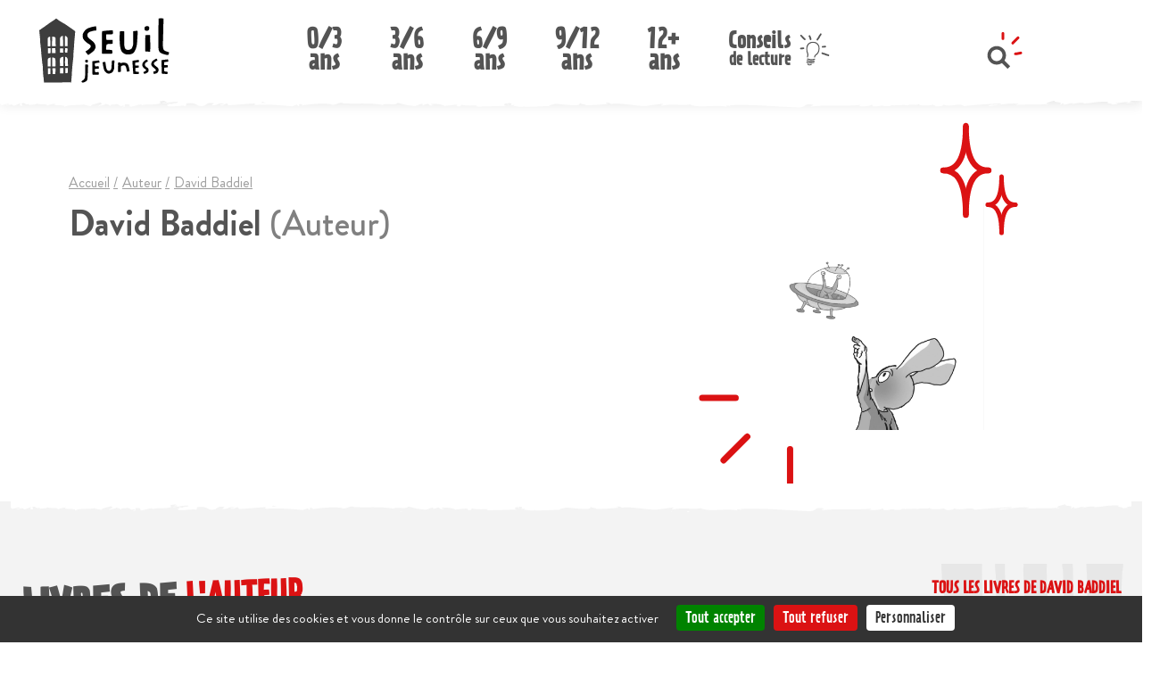

--- FILE ---
content_type: text/html; charset=UTF-8
request_url: https://seuiljeunesse.com/auteur/david-baddiel/21742
body_size: 4081
content:
<!DOCTYPE html>
<html lang="fr" dir="ltr">
  <head>
    <meta charset="utf-8" />
<meta name="Generator" content="Drupal 11 (https://www.drupal.org)" />
<meta name="MobileOptimized" content="width" />
<meta name="HandheldFriendly" content="true" />
<meta name="viewport" content="width=device-width, initial-scale=1.0" />
<meta property="og:title" content="David Baddiel, Biographie David Baddiel..." />
<meta name="description" content="David Baddiel : " />
<meta property="og:description" content="David Baddiel : " />
<meta name="AUTHOR" content="Editions Seuil Jeunesse" />
<meta property="og:type" content="website" />
<meta property="og:url" content="https://seuiljeunesse.com/auteur/david-baddiel/21742" />
<link rel="image_src" data-p="https://seuiljeunesse.com/themes/seuiljeunesse/images/couv-default-02.png" />
<meta property="og:image" content="https://seuiljeunesse.com/themes/seuiljeunesse/images/couv-default-02.png" />
<meta property="og:image:width" content="453" />
<meta property="og:image:height" content="653" />
<meta property="twitter:card" content="David Baddiel via @EditionsduSeuil" />
<link rel="icon" href="/themes/seuiljeunesse/favicon.ico" type="image/vnd.microsoft.icon" />

    <title>Auteur | Editions Seuil Jeunesse</title>
    <link rel="stylesheet" media="all" href="/sites/default/files/css/css_GAdxCMFxeXaMyzQvNgJh6D_8h2L789q-xTVBePqL4Pw.css?delta=0&amp;language=fr&amp;theme=seuiljeunesse&amp;include=eJxtzUEKgDAMRNELCT2SpHWEaNuUJKXo6QXdFbf_DUwSRaiihTLfWAyd84FeYYZA3dF1ipFs3kURN1dqa9rqZLtUpwGTgh-1zOn864Mb9IPLHOW9fQCQFkU2" />
<link rel="stylesheet" media="all" href="/sites/default/files/css/css_pC3kqup7SRi9hzx6p7YCGvW6OYtJeiE8iLGb5s9hd0U.css?delta=1&amp;language=fr&amp;theme=seuiljeunesse&amp;include=eJxtzUEKgDAMRNELCT2SpHWEaNuUJKXo6QXdFbf_DUwSRaiihTLfWAyd84FeYYZA3dF1ipFs3kURN1dqa9rqZLtUpwGTgh-1zOn864Mb9IPLHOW9fQCQFkU2" />
<link rel="stylesheet" media="all" href="//cdn.jsdelivr.net/npm/slick-carousel@1.8.1/slick/slick.css" />
<link rel="stylesheet" media="all" href="/sites/default/files/css/css_FwNQNzOzI14PIuhzJX1CAPeCxm23O6BAUcwGn_WAAb4.css?delta=3&amp;language=fr&amp;theme=seuiljeunesse&amp;include=eJxtzUEKgDAMRNELCT2SpHWEaNuUJKXo6QXdFbf_DUwSRaiihTLfWAyd84FeYYZA3dF1ipFs3kURN1dqa9rqZLtUpwGTgh-1zOn864Mb9IPLHOW9fQCQFkU2" />
<link rel="stylesheet" media="all" href="https://cdn.jsdelivr.net/npm/bootstrap@5.2.3/dist/css/bootstrap.min.css" crossorigin="anonymous" />
<link rel="stylesheet" media="all" href="https://cdnjs.cloudflare.com/ajax/libs/font-awesome/6.5.1/css/all.min.css" crossorigin="anonymous" />
<link rel="stylesheet" media="all" href="https://cdn.jsdelivr.net/npm/swiper@10/swiper-bundle.min.css" crossorigin="anonymous" />
<link rel="stylesheet" media="all" href="/sites/default/files/css/css_rFZKShle9a2u1kv3gd33QVy__Hewv9p5fWmvQzt4fPk.css?delta=7&amp;language=fr&amp;theme=seuiljeunesse&amp;include=eJxtzUEKgDAMRNELCT2SpHWEaNuUJKXo6QXdFbf_DUwSRaiihTLfWAyd84FeYYZA3dF1ipFs3kURN1dqa9rqZLtUpwGTgh-1zOn864Mb9IPLHOW9fQCQFkU2" />

    
    <meta name="tdm-reservation" content="1">
  </head>
  <body class="path-auteur">
        
      <div class="dialog-off-canvas-main-canvas" data-off-canvas-main-canvas>
    <header id="header">
	<div class="container">
		<div class="d-block d-md-none">
			<div class="row block-top-header-mobile">
				<div class="col-2 col-sm-2 col-md-2 col-hamburger">
					<button id="btn-hamburger">
						<i class="fa-solid fa-bars fa-2xl"></i>
					</button>
				</div>
				<div class="col-8 col-sm-8 col-md-8 col-logo">
											<a href="/"><img src="/themes/seuiljeunesse/logo.svg" alt="Editions Seuil Jeunesse"></a>
									</div>

				<div class="col-2 col-sm-2 col-md-2 col">
					<img class="close-popup-menu" src="/themes/seuiljeunesse/images/picto-close.svg"/>
					<a id="link-conseils-de-lecture" href="/conseils-de-lecture" title="Conseils de lecture"><img alt="Conseils de lecture" src="/themes/seuiljeunesse/images/ampoule.svg"/></a>
					<img id="btn-search" alt="Rechercher" src="/themes/seuiljeunesse/images/loupe.svg"/>
					<div id="block_search">
						<form method="get" action="/recherche">
							<input type="text" id="chp_recherche" name="s" value="" placeholder="Recherche par titre, auteur, EAN ..."/>
							<input type="submit" id="btn-search-submit" value="oK"/>
						</form>
					</div>
				</div>

			</div>
		</div>
		<div class="d-none d-md-block">
			<div class="row block-top-header">
				<div class="col-sm-2 col-md-2 col-logo">
											<a href="/"><img src="/themes/seuiljeunesse/logo.svg" alt="Editions Seuil Jeunesse"></a>
									</div>
				<div class="col-sm-8 col-md-8" id="main-menu">
					  <div class="region region-main-nav">
    <nav role="navigation" aria-labelledby="block-navigationprincipale-2-menu" id="block-navigationprincipale-2" class="block block-menu navigation menu--main">
            
  <h2 class="visually-hidden" id="block-navigationprincipale-2-menu">Navigation principale</h2>
  

        <div class="block-content">
      
              <ul data-region="main_nav" class="menu">
        
            
      

      <li class="menu-item default">
         <a href="/catalogue/age/0-3-ans">0/3
                    <span>ans</span>
                  </a>
              </li>

    
            
      

      <li class="menu-item default">
         <a href="/catalogue/age/3-6-ans">3/6
                    <span>ans</span>
                  </a>
              </li>

    
            
      

      <li class="menu-item default">
         <a href="/catalogue/age/6-9-ans">6/9
                    <span>ans</span>
                  </a>
              </li>

    
            
      

      <li class="menu-item default">
         <a href="/catalogue/age/9-12-ans">9/12
                    <span>ans</span>
                  </a>
              </li>

    
            
      

      <li class="menu-item default">
         <a href="/catalogue/age/12-ans-et-plus">12+
                    <span>ans</span>
                  </a>
              </li>

    
            
      

      <li class="menu-item conseils-de-lecture">
         <a href="/conseils-de-lecture">Conseils
                    <span>de lecture</span>
                  </a>
              </li>

        </ul>
  


    </div>
  </nav>

  </div>

				</div>
				<div class="col-sm-2 col-md-2 col-search">
					<img id="btn-search" alt="Rechercher" src="/themes/seuiljeunesse/images/loupe.svg"/>
				</div>
				<div class="col-sm-10 col-md-10">			
					<div id="block_search">
						<form method="get" action="/recherche">
							<input type="text" id="chp_recherche" name="s" value="" placeholder="Recherche par titre, auteur, EAN ..."/>
							<input type="submit" id="btn-search-submit" value="oK"/>
						</form>
					</div>
				</div>
			</div>
		</div>
	</div>
</header>

<div id="popup-main-menu">
      <div class="region region-popup-menu-mobile">
    <nav role="navigation" aria-labelledby="block-seuiljeunesse-navigationprincipale-menu" id="block-seuiljeunesse-navigationprincipale" class="block block-menu navigation menu--main">
            
  <h2 class="visually-hidden" id="block-seuiljeunesse-navigationprincipale-menu">Navigation principale</h2>
  

        <div class="block-content">
      
              <ul data-region="popup_menu_mobile" class="menu">
        
            
      

      <li class="menu-item default">
         <a href="/catalogue/age/0-3-ans">0/3
                    <span>ans</span>
                  </a>
              </li>

    
            
      

      <li class="menu-item default">
         <a href="/catalogue/age/3-6-ans">3/6
                    <span>ans</span>
                  </a>
              </li>

    
            
      

      <li class="menu-item default">
         <a href="/catalogue/age/6-9-ans">6/9
                    <span>ans</span>
                  </a>
              </li>

    
            
      

      <li class="menu-item default">
         <a href="/catalogue/age/9-12-ans">9/12
                    <span>ans</span>
                  </a>
              </li>

    
            
      

      <li class="menu-item default">
         <a href="/catalogue/age/12-ans-et-plus">12+
                    <span>ans</span>
                  </a>
              </li>

    
            
      

      <li class="menu-item conseils-de-lecture">
         <a href="/conseils-de-lecture">Conseils
                    <span>de lecture</span>
                  </a>
              </li>

        </ul>
  


    </div>
  </nav>
<div id="block-seuiljeunesse-suiveznous-2" class="block block-block-content block-block-content89d5b767-64f9-45bf-ad75-8968ef325430">
  
    
      <div class="block-content">
      
            <div class="clearfix text-formatted field field--name-body field--type-text-with-summary field--label-hidden field__item"><p><a aria-label="Instagram" class="instagram" href="https://www.instagram.com/SeuilJeunesse/" target="_blank"><i class="fa-brands fa-instagram">&nbsp;</i></a><a aria-label="Twitter" class="twitter" href="https://www.youtube.com/channel/UCS6d5IaWdTXJpSp_m-WBmng" target="_blank"><i class="fa-brands fa-youtube">&nbsp;</i></a><a aria-label="Facebook" class="fb" href="https://www.facebook.com/SeuilJeunesse?fref=ts" target="_blank"><i class="fa-brands fa-facebook">&nbsp;</i></a><a aria-label="Pinterest" class="pinterest" href="https://fr.pinterest.com/seuiljeunesse/" target="_blank"><i class="fa-brands fa-pinterest">&nbsp;</i></a></p>
</div>
      
    </div>
  </div>
<div id="block-seuiljeunesse-liencontact" class="block block-block-content block-block-content8b190b84-d763-41a8-a01a-8cb7e54426bc">
  
    
      <div class="block-content">
      
            <div class="clearfix text-formatted field field--name-body field--type-text-with-summary field--label-hidden field__item"><p><a href="/contact">Contacts</a></p></div>
      
    </div>
  </div>

  </div>

</div>
  
  
  
    <div class="region region-content">
    <div data-drupal-messages-fallback class="hidden"></div><div id="block-seuiljeunesse-content" class="block block-system block-system-main-block">
  
    
      <div class="block-content">
      
<div class="container author-text-container">
  <div class="d-none d-md-block"><div class="breadcrumbs" itemscope itemtype="https://schema.org/BreadcrumbList">
	
  					<span class="link" itemprop="itemListElement" itemscope itemtype="https://schema.org/ListItem">
							<a itemprop="item" href="/" title="Accueil">
								<span itemprop="name">Accueil</span>
				<meta property="position" content="1">
								</a>
					</span>
    <span class="separator">/</span>					<span class="link" itemprop="itemListElement" itemscope itemtype="https://schema.org/ListItem">
							<a itemprop="item" href="/nos-auteurs" title="Auteur">
								<span itemprop="name">Auteur</span>
				<meta property="position" content="2">
								</a>
					</span>
    <span class="separator">/</span>					<span class="link" itemprop="itemListElement" itemscope itemtype="https://schema.org/ListItem">
							<a itemprop="item" href="https://seuiljeunesse.com/auteur/david-baddiel/21742" title="David Baddiel">
								<span itemprop="name">David Baddiel</span>
				<meta property="position" content="3">
								</a>
					</span>
    	</div>
</div>
  <div class="auteur-links">
    <a class="d-block d-sm-none btn-go-back" href="javascript:history.go(-1)" title="Retour">
      <img alt="Retour" src="/themes/seuiljeunesse/images/go-back-red.svg"/>
      <span>Retour</span>
      <a href="">/ David Baddiel</a>
    </a>
  </div>
  <div class="row">
    <div class="col-md-7 auteur-bio order-md-1 order-2">
      <h1>David Baddiel <span class="auteur-role">(Auteur)</span>  </h1>
      
    </div>
    <div class="col-md-5 order-md-2 order-1">
      <div class="justify-content-center align-center d-block text-align-center">
                  <div class="img-container">
            <img src="/themes/seuiljeunesse/images/Placeholder-auteur.png" alt="David Baddiel" class="mx-auto couv-author">
          </div>
              </div>
    </div>
  </div>
</div>
<div class="container-fluid author-books">
  <div class="container author-container">
    <div class="row">
      <div class="col-md-12 house">
        <div class="col-md-12 author-col-title">
          <h2 class="h2-tilted"><span class="h2-start">Livres de</span><span class="h2-end"> l'auteur</span></h2>
          <a href="/recherche?s=David Baddiel"><span class="all-book all-book-desktop">
        Tous les livres de <span class="span-end"> David Baddiel</span>
        </span></a>
        </div>
        <div class="slider-auteur">
                  </div>
        <div class="col-md-12 author-col-title">
          <a href="/recherche?s=David Baddiel"><span class="all-book all-book-mobile">
        Tous les livres de <span class="span-end"> David Baddiel</span>
        </span></a>
        </div>
      </div>
    </div>
  </div>
</div>


    </div>
  </div>

  </div>


<footer id="footer">
    <div class="f-middle">
        <div class="container">
            <div class="row">
                <div class="col-md-3 col-logo">
		             <img id="logo-footer" src="/themes/seuiljeunesse/images/seuiljeunesse-logo-footer.svg" alt="Seuil Jeunesse"/>
	            </div>
                <div class="col-md-3 col-footer">
		               <div class="region region-footer-col-1">
    <nav role="navigation" aria-labelledby="block-seuiljeunesse-pieddepage-menu" id="block-seuiljeunesse-pieddepage" class="block block-menu navigation menu--footer">
      
  <h2 id="block-seuiljeunesse-pieddepage-menu">Découvrir</h2>
  

        <div class="block-content">
      
              <ul class="menu">
                    <li class="menu-item">
        <a href="/catalogue/a-paraitre" data-drupal-link-system-path="catalogue/a-paraitre">À paraître</a>
              </li>
                <li class="menu-item">
        <a href="/catalogue/nouveautes" data-drupal-link-system-path="catalogue/nouveautes">Nouveautés</a>
              </li>
                <li class="menu-item">
        <a href="/catalogue/livres-numeriques" data-drupal-link-system-path="catalogue/livres-numeriques">Livres numériques</a>
              </li>
                <li class="menu-item">
        <a href="/la-maison" data-drupal-link-system-path="la-maison">La maison</a>
              </li>
                <li class="menu-item">
        <a href="/contact" data-drupal-link-system-path="contact">Contacts</a>
              </li>
                <li class="menu-item">
        <a href="/nos-auteurs" data-drupal-link-system-path="nos-auteurs">Nos auteurs</a>
              </li>
        </ul>
  


    </div>
  </nav>

  </div>

	            </div>
                <div class="col-md-3 col-footer d-none d-md-block">
		              <div class="region region-footer-col-2">
    <nav role="navigation" aria-labelledby="block-seuiljeunesse-footer2-menu" id="block-seuiljeunesse-footer2" class="block block-menu navigation menu--footer-2">
      
  <h2 id="block-seuiljeunesse-footer2-menu">Et sinon ...</h2>
  

        <div class="block-content">
      
              <ul class="menu">
                    <li class="menu-item">
        <a href="/contenus-pedagogiques" data-drupal-link-system-path="contenus-pedagogiques">Accédez à notre contenu pédagogique</a>
              </li>
        </ul>
  


    </div>
  </nav>

  </div>

	             </div>
                 <div class="col-md-3 col-footer">
		           <div class="region region-footer-col-3">
    <div id="block-seuiljeunesse-suiveznous" class="block block-block-content block-block-content89d5b767-64f9-45bf-ad75-8968ef325430">
  
      <h2>Suivez-nous</h2>
    
      <div class="block-content">
      
            <div class="clearfix text-formatted field field--name-body field--type-text-with-summary field--label-hidden field__item"><p><a aria-label="Instagram" class="instagram" href="https://www.instagram.com/SeuilJeunesse/" target="_blank"><i class="fa-brands fa-instagram">&nbsp;</i></a><a aria-label="Twitter" class="twitter" href="https://www.youtube.com/channel/UCS6d5IaWdTXJpSp_m-WBmng" target="_blank"><i class="fa-brands fa-youtube">&nbsp;</i></a><a aria-label="Facebook" class="fb" href="https://www.facebook.com/SeuilJeunesse?fref=ts" target="_blank"><i class="fa-brands fa-facebook">&nbsp;</i></a><a aria-label="Pinterest" class="pinterest" href="https://fr.pinterest.com/seuiljeunesse/" target="_blank"><i class="fa-brands fa-pinterest">&nbsp;</i></a></p>
</div>
      
    </div>
  </div>

  </div>

	             </div>
            </div>
            <div class="row separator">
                 <div class="col-md-12">
                       <div class="region region-footer-bottom">
    <nav role="navigation" aria-labelledby="block-seuiljeunesse-footerbottom-menu" id="block-seuiljeunesse-footerbottom" class="block block-menu navigation menu--footer-bottom">
            
  <h2 class="visually-hidden" id="block-seuiljeunesse-footerbottom-menu">Footer bottom</h2>
  

        <div class="block-content">
      
              <ul class="menu">
                    <li class="menu-item">
        <a href="/mentions-legales" data-drupal-link-system-path="node/85">Mentions légales</a>
              </li>
                <li class="menu-item">
        <a href="/politique-de-protection-des-donnees" data-drupal-link-system-path="node/2051">Politique de protection des données </a>
              </li>
                <li class="menu-item">
        <a href="/" data-drupal-link-system-path="&lt;front&gt;">© Éditions du Seuil</a>
              </li>
        </ul>
  


    </div>
  </nav>

  </div>

                 </div>
            </div>
            <img class="picto-alien d-block d-md-none" src="/themes/seuiljeunesse/images/martien.png" alt="Seuil Jeunesse"/>
        </div>
    <div>
</footer>


  </div>

    
    <script type="application/json" data-drupal-selector="drupal-settings-json">{"path":{"baseUrl":"\/","pathPrefix":"","currentPath":"auteur\/david-baddiel\/21742","currentPathIsAdmin":false,"isFront":false,"currentLanguage":"fr"},"pluralDelimiter":"\u0003","suppressDeprecationErrors":true,"user":{"uid":0,"permissionsHash":"3342723983d32e7454d98d97027f883bb4a0ae872b85a43db9fdfe175356ae07"}}</script>
<script src="/sites/default/files/js/js_o-gahgQ0itOyTIfHbH_vggqaYen64Rx-Wd7fxkdS9Rk.js?scope=footer&amp;delta=0&amp;language=fr&amp;theme=seuiljeunesse&amp;include=eJwrTi3NzMlKLc1LLS5O1U8sLUktLdIpRhFMSixORRfKzy8pLilKLIhPTslDkyvOyUzOxiZenlmQWgSSAACwQS6r"></script>
<script src="//cdn.jsdelivr.net/npm/slick-carousel@1.8.1/slick/slick.min.js"></script>
<script src="/themes/seuiljeunesse/assets/js/tarteaucitron/tarteaucitron.js?v=11.2.8"></script>
<script src="/themes/seuiljeunesse/assets/js/tarteaucitron/tarteaucitron-init.js?v=11.2.8"></script>
<script src="https://cdn.jsdelivr.net/npm/bootstrap@5.2.3/dist/js/bootstrap.bundle.min.js" crossorigin="anonymous"></script>
<script src="https://cdnjs.cloudflare.com/ajax/libs/Swiper/10.0.3/swiper-bundle.min.js" crossorigin="anonymous"></script>
<script src="/sites/default/files/js/js_0rwEUzhx-ZukMm5h9dmSmj6Bs3oRXrxthizriIZjihg.js?scope=footer&amp;delta=6&amp;language=fr&amp;theme=seuiljeunesse&amp;include=eJwrTi3NzMlKLc1LLS5O1U8sLUktLdIpRhFMSixORRfKzy8pLilKLIhPTslDkyvOyUzOxiZenlmQWgSSAACwQS6r"></script>

        <script type="text/javascript">
      tarteaucitron.user.analyticsUa = 'UA-2813126-33';
      tarteaucitron.user.matomoId = 13;
      tarteaucitron.user.matomoHost = 'https://matomo.nordsoft.fr/';
      tarteaucitron.user.analyticsMore = function () { /* add here your optionnal ga.push() */ };
      (tarteaucitron.job = tarteaucitron.job || []).push('analytics');
      (tarteaucitron.job = tarteaucitron.job || []).push('youtube');
      (tarteaucitron.job = tarteaucitron.job || []).push('matomo');
    </script>
  </body>
</html>


--- FILE ---
content_type: text/css
request_url: https://seuiljeunesse.com/sites/default/files/css/css_FwNQNzOzI14PIuhzJX1CAPeCxm23O6BAUcwGn_WAAb4.css?delta=3&language=fr&theme=seuiljeunesse&include=eJxtzUEKgDAMRNELCT2SpHWEaNuUJKXo6QXdFbf_DUwSRaiihTLfWAyd84FeYYZA3dF1ipFs3kURN1dqa9rqZLtUpwGTgh-1zOn864Mb9IPLHOW9fQCQFkU2
body_size: 857
content:
/* @license GPL-2.0-or-later https://www.drupal.org/licensing/faq */
.auteur-bio h1{color:#545454;font-size:40px;font-family:"Brandon Grotesque Bold",sans-serif;font-weight:450;}.auteur-bio .auteur-role{color:#808080;font-size:40px;font-family:"Brandon Grotesque Medium",sans-serif;font-weight:390;}.auteur-bio p{color:black;font-size:19px;font-family:"Brandon Grotesque Medium",sans-serif;font-weight:390;}.auteur-bio p a{color:var(--color-red);}.author-books{background-color:#F3F3F3;}.all-book{float:right;color:#DB1213;font-size:17px;font-family:Prater Sans;font-weight:700;text-transform:uppercase;line-height:24px;position:absolute;top:15px;right:0;}.span-end:after{content:"";background-image:url(/themes/seuiljeunesse/images/Craquelure_underline.png);background-repeat:no-repeat;position:relative;height:20px;display:block;z-index:2;bottom:4px;width:145px;left:120px;}.house{background-image:url(/themes/seuiljeunesse/images/Maison_Logo.png);background-repeat:no-repeat;background-position:right;}.h2-end:after{background-image:url(/themes/seuiljeunesse/images/underline_zigzag.svg) !important;left:150px !important;}.author-books h2{transform:rotate(-2deg);}.author-books:before{content:"";background-image:url(/sites/default/files/craquelures/Craquelure_blanche.svg);position:relative;height:20px;display:block;z-index:2;top:-8px;width:100%;}.author-container{padding-top:50px;padding-bottom:50px;}.book-title{color:#545454;font-size:20px;font-family:"Brandon Grotesque Medium",sans-serif;font-weight:420;line-height:18px;padding-top:8px;}.book-title a{color:#545454;}.author-name{color:#DB1213;font-size:18px;font-family:"Brandon Grotesque Medium",sans-serif;font-weight:390;line-height:21px;}.slider-auteur .couv-wrapper{position:relative;}.slider-auteur .couv{position:relative;background-size:contain;background-repeat:no-repeat;background-position:center 100%;background-color:initial;height:320px;}.slider-auteur .book-link{z-index:2;position:absolute;width:100%;height:100%;}.img-responsive{width:100%;height:auto;max-height:323px;max-width:220px;position:absolute;bottom:0;border:solid 1px #fff;}.img-container{max-width:255px;margin:0 auto;}.couv-author{-webkit-filter:grayscale(1);-moz-filter:grayscale(1);-ms-filter:grayscale(1);-o-filter:grayscale(1);filter:grayscale(1);width:100%;max-height:455px;max-width:255px;height:100%;object-fit:cover;}.author-text-container{padding-top:80px;padding-bottom:80px;max-width:1150px !important;}.author-col-title{position:relative;padding-bottom:30px;}.all-book-mobile{display:none;}.img-container{position:relative;}.img-container:after{content:"";background-image:url(/themes/seuiljeunesse/images/batons.svg);background-repeat:no-repeat;position:absolute;height:100px;display:block;z-index:2;width:120px;bottom:-60px;left:-65px;}.img-container:before{content:"";background-image:url(/themes/seuiljeunesse/images/etoiles.svg);background-repeat:no-repeat;position:absolute;height:130px;display:block;z-index:2;width:120px;top:-90px;right:-70px;}.breadcrumbs .link{text-decoration-line:none;color:#000;}.auteur-links{display:none;padding-bottom:15px;}.auteur-links a{color:#545454;font-size:12px;font-family:"Brandon Grotesque Medium",sans-serif;font-weight:390;text-decoration:underline;}.btn-go-back{background:rgba(243,243,243,1);padding:7px 16px 10px 16px;width:21%;position:relative;display:inline-block;}.btn-go-back img{width:37px;}.auteur-links .btn-go-back{background:transparent;padding:0;width:auto;position:relative;display:inline !important;color:var(--color-grey-dark);font-family:'Prater Sans',sans-serif;font-size:17px;margin-right:10px;top:-2px;}.auteur-links{color:var(--color-grey-dark);font-size:12px;}.auteur-links .btn-go-back span{position:relative;top:3px;}.auteur-links .btn-go-back img{width:27px;}


--- FILE ---
content_type: image/svg+xml
request_url: https://seuiljeunesse.com/themes/seuiljeunesse/images/follow-us.svg
body_size: 186
content:
<svg width="33" height="31" viewBox="0 0 33 31" fill="none" xmlns="http://www.w3.org/2000/svg">
<path d="M30.6836 1.87012C30.8363 4.61926 31.1986 7.29208 31.1986 10.1107" stroke="white" stroke-width="3" stroke-linecap="round"/>
<path d="M10 5.54297C12.2224 7.76542 14.3224 10.3558 16.7748 12.3177" stroke="white" stroke-width="3" stroke-linecap="round"/>
<path d="M1.5 28.543C3.1052 28.543 8.21546 28.543 9.74234 28.543" stroke="white" stroke-width="3" stroke-linecap="round"/>
</svg>


--- FILE ---
content_type: image/svg+xml
request_url: https://seuiljeunesse.com/themes/seuiljeunesse/images/loupe.svg
body_size: 1866
content:
<svg width="40" height="43" viewBox="0 0 40 43" fill="none" xmlns="http://www.w3.org/2000/svg">
<path d="M16.658 34.3432C14.7457 35.8295 12.3391 36.5307 9.92822 36.3039C7.51736 36.0772 5.2835 34.9397 3.6815 33.123C2.07949 31.3062 1.2298 28.9469 1.30543 26.5253C1.38106 24.1038 2.37633 21.8021 4.08858 20.089C5.80083 18.3759 8.10132 17.3801 10.5216 17.3045C12.9419 17.2288 15.3001 18.0789 17.1159 19.6817C18.9317 21.2846 20.0687 23.5195 20.2953 25.9316C20.5219 28.3437 19.821 30.7515 18.3355 32.6648L24.7008 39.0095L23.0113 40.6998L16.6699 34.3432H16.658ZM10.8281 33.9623C11.7656 33.9623 12.6939 33.7776 13.5599 33.4186C14.426 33.0597 15.213 32.5336 15.8759 31.8704C16.5387 31.2072 17.0646 30.4198 17.4233 29.5533C17.7821 28.6868 17.9667 27.758 17.9667 26.8201C17.9667 25.8822 17.7821 24.9534 17.4233 24.0869C17.0646 23.2203 16.5387 22.433 15.8759 21.7698C15.213 21.1066 14.426 20.5805 13.5599 20.2215C12.6939 19.8626 11.7656 19.6779 10.8281 19.6779C8.93485 19.6779 7.11913 20.4304 5.78038 21.7698C4.44164 23.1092 3.68954 24.9259 3.68954 26.8201C3.68954 28.7143 4.44164 30.531 5.78038 31.8704C7.11913 33.2098 8.93485 33.9623 10.8281 33.9623Z" fill="#545454"/>
<path fill-rule="evenodd" clip-rule="evenodd" d="M23.3215 42.0792L15.5215 34.2792L18.2792 31.5215L26.0792 39.3215L23.3215 42.0792Z" fill="#545454"/>
<path fill-rule="evenodd" clip-rule="evenodd" d="M11.0504 20.5504C7.46054 20.5504 4.55039 23.4605 4.55039 27.0504C4.55039 30.6402 7.46054 33.5504 11.0504 33.5504C14.6402 33.5504 17.5504 30.6402 17.5504 27.0504C17.5504 23.4605 14.6402 20.5504 11.0504 20.5504ZM0.650391 27.0504C0.650391 21.3066 5.30663 16.6504 11.0504 16.6504C16.7942 16.6504 21.4504 21.3066 21.4504 27.0504C21.4504 32.7942 16.7942 37.4504 11.0504 37.4504C5.30663 37.4504 0.650391 32.7942 0.650391 27.0504Z" fill="#545454"/>
<path d="M38 24.3555C35.9983 24.652 34.0522 25.3555 32 25.3555" stroke="#DB1213" stroke-width="3" stroke-linecap="round"/>
<path d="M35 7.35547C33.0317 9.32376 30.7375 11.1836 29 13.3555" stroke="#DB1213" stroke-width="3" stroke-linecap="round"/>
<path d="M18 2.35547C18 3.52397 18 7.24398 18 8.35547" stroke="#DB1213" stroke-width="3" stroke-linecap="round"/>
</svg>


--- FILE ---
content_type: image/svg+xml
request_url: https://seuiljeunesse.com/themes/seuiljeunesse/images/seuiljeunesse-logo-footer.svg
body_size: 23237
content:
<svg width="174" height="85" viewBox="0 0 174 85" fill="none" xmlns="http://www.w3.org/2000/svg" xmlns:xlink="http://www.w3.org/1999/xlink">
<rect width="174" height="85" fill="url(#pattern0)"/>
<defs>
<pattern id="pattern0" patternContentUnits="objectBoundingBox" width="1" height="1">
<use xlink:href="#image0_1996_14877" transform="matrix(0.00343643 0 0 0.00703457 0 -0.0029715)"/>
</pattern>
<image id="image0_1996_14877" width="291" height="143" xlink:href="[data-uri]"/>
</defs>
</svg>


--- FILE ---
content_type: image/svg+xml
request_url: https://seuiljeunesse.com/themes/seuiljeunesse/images/etoiles.svg
body_size: 2307
content:
<svg width="88" height="127" viewBox="0 0 88 127" fill="none" xmlns="http://www.w3.org/2000/svg">
<path d="M32.707 4C32.707 2.20507 31.252 0.75 29.457 0.75C27.6621 0.75 26.207 2.20507 26.207 4H32.707ZM3.95703 57.25C11.0053 57.25 18.5558 55.0898 24.122 46.7717C29.4713 38.7778 32.707 25.4785 32.707 4H26.207C26.207 25.0929 22.978 36.7937 18.7199 43.1568C14.6787 49.1959 9.47923 50.75 3.95703 50.75L3.95703 57.25Z" fill="#DB1213"/>
<path d="M3.95703 54C16.5275 54 29.457 61.4286 29.457 104" stroke="#DB1213" stroke-width="6.5" stroke-linecap="round"/>
<path d="M54.957 50.75C56.752 50.75 58.207 52.2051 58.207 54C58.207 55.7949 56.752 57.25 54.957 57.25L54.957 50.75ZM54.957 57.25C47.9088 57.25 40.3583 55.0898 34.7921 46.7717C29.4428 38.7778 26.207 25.4785 26.207 4H32.707C32.707 25.0929 35.9361 36.7937 40.1942 43.1568C44.2354 49.1959 49.4348 50.75 54.957 50.75L54.957 57.25Z" fill="#DB1213"/>
<path d="M54.957 57.25C56.752 57.25 58.207 55.7949 58.207 54C58.207 52.2051 56.752 50.75 54.957 50.75L54.957 57.25ZM54.957 50.75C47.9088 50.75 40.3583 52.9102 34.7921 61.2283C29.4428 69.2222 26.207 82.5215 26.207 104H32.707C32.707 82.9071 35.9361 71.2063 40.1942 64.8432C44.2354 58.8041 49.4348 57.25 54.957 57.25L54.957 50.75Z" fill="#DB1213"/>
<path d="M71.957 61C71.957 59.6193 70.8377 58.5 69.457 58.5C68.0763 58.5 66.957 59.6193 66.957 61H71.957ZM53.957 95C56.1171 95 58.4328 94.6698 60.6724 93.6091C62.935 92.5376 64.979 90.7867 66.6726 88.1635C69.9918 83.0227 71.957 74.5488 71.957 61H66.957C66.957 74.2712 64.9927 81.5473 62.4721 85.4515C61.2458 87.3508 59.8924 88.4462 58.5323 89.0903C57.1494 89.7452 55.6173 90 53.957 90L53.957 95Z" fill="#DB1213"/>
<path d="M53.957 92.5C61.5979 92.5 69.457 97.18 69.457 124" stroke="#DB1213" stroke-width="5" stroke-linecap="round"/>
<path d="M84.957 90C86.3377 90 87.457 91.1193 87.457 92.5C87.457 93.8807 86.3377 95 84.957 95L84.957 90ZM84.957 95C82.7969 95 80.4813 94.6698 78.2416 93.6091C75.9791 92.5376 73.935 90.7867 72.2414 88.1635C68.9223 83.0227 66.957 74.5488 66.957 61H71.957C71.957 74.2712 73.9213 81.5473 76.442 85.4515C77.6683 87.3508 79.0217 88.4462 80.3817 89.0903C81.7647 89.7452 83.2967 90 84.957 90L84.957 95Z" fill="#DB1213"/>
<path d="M84.957 95C86.3377 95 87.457 93.8807 87.457 92.5C87.457 91.1193 86.3377 90 84.957 90L84.957 95ZM84.957 90C82.7969 90 80.4813 90.3302 78.2416 91.3909C75.9791 92.4624 73.935 94.2133 72.2414 96.8365C68.9223 101.977 66.957 110.451 66.957 124H71.957C71.957 110.729 73.9213 103.453 76.442 99.5485C77.6683 97.6492 79.0217 96.5538 80.3817 95.9097C81.7647 95.2548 83.2967 95 84.957 95L84.957 90Z" fill="#DB1213"/>
</svg>


--- FILE ---
content_type: image/svg+xml
request_url: https://seuiljeunesse.com/themes/seuiljeunesse/images/go-back-red.svg
body_size: 307
content:
<svg width="31" height="17" viewBox="0 0 31 17" fill="none" xmlns="http://www.w3.org/2000/svg">
<path id="Vector 52" d="M29.1699 9.05817C24.9287 9.05817 14.8378 9.05817 10.6443 9.05817C8.70047 9.05817 4.32132 9.77248 2.43749 10.3633C1.13484 10.7719 4.6547 12.1 5.87906 12.7367C7.29496 13.4729 9.11678 13.7351 10.6443 14.4804C11.6121 14.9525 14.3645 16.0289 13.777 15.0616C12.6113 13.1422 8.48697 12.4308 6.84976 10.993C3.60771 8.14583 1.58625 10.0744 6.27616 5.95567C8.52086 3.98436 11.3068 2.97647 13.8211 1.59644" stroke="#DB1213" stroke-width="3" stroke-linecap="round"/>
</svg>


--- FILE ---
content_type: image/svg+xml
request_url: https://seuiljeunesse.com/themes/seuiljeunesse/images/craquelure-header.svg
body_size: 17506
content:
<svg width="1643" height="20" viewBox="0 0 1643 20" fill="none" xmlns="http://www.w3.org/2000/svg">
<path d="M135.715 19.3437C142.159 19.3924 138.745 17.2316 140.115 15.9955C147.813 15.3823 143.68 17.582 146.292 18.6916C151.099 18.1173 154.779 16.1415 158.367 16.2291C158.634 16.5795 159.331 16.7157 158.518 17.1635C163.592 15.4504 173.601 17.0759 179.51 14.9248C179.952 15.1195 180.172 15.2947 180.288 15.4601C179.325 14.3797 179.185 13.2799 179.383 12.5012C182.274 12.4623 184.747 11.1385 185.838 12.5499C184.062 12.5109 183.923 13.0755 183.087 13.5135L186.117 12.9003C188.845 14.9248 181.983 13.6011 181.983 15.1C187.893 14.4381 194.767 12.764 199.295 13.3383C200.236 15.3239 188.718 14.0099 194.755 15.7716L187.754 15.0124C193.107 18.1465 183.505 14.7983 188.416 18.1465C197.623 18.7208 198.726 17.1343 207.91 17.7183C209.977 16.6184 207.225 16.0928 209.292 14.9832C222.354 13.0073 219.579 19.9667 229.181 17.3289C231.666 16.0052 232.63 13.494 239.468 14.8275L237.135 17.0661C246.052 17.29 242.232 13.8444 251.567 15.3531C249.906 16.2388 244.554 16.0928 245.901 16.3653C251.95 18.1368 250.185 15.0903 254.829 15.0903L255.793 17.0759C265.291 16.7644 275.752 15.3336 286.271 14.9637C285.691 15.5575 283.891 16.1804 286.353 16.7839C299.612 15.7911 314.671 17.0272 327.466 18.2049L332.354 16.4919C333.492 16.5113 334.468 17.2705 333.237 17.6015C338.218 18.2536 333.492 16.5113 335.896 15.8397C338.729 15.7229 339.646 16.8228 337.846 17.3387C346.647 15.8884 362.914 14.2045 372.179 16.0441L370.368 16.5503C377.59 17.2413 378.519 13.0365 385.207 14.6328L383.918 14.9345C399.592 15.6743 416.904 14.1072 428.863 16.6963C431.139 14.224 444.375 17.7961 445.385 14.3505C454.337 16.0539 451.771 16.6671 464.369 17.8156C467.736 17.9713 469.385 15.6645 473.541 15.3044L473.646 17.1051L479.289 15.2168L482.296 17.3679L486.197 16.9104C484.641 16.8033 482.888 16.1025 483.132 15.5867C489.227 14.7691 497.993 16.8423 498.144 17.7669L512.565 16.2485C512.24 16.9688 509.825 17.2219 507.921 17.6793C515.619 15.8397 509.314 19.5773 516.373 17.8935C515.433 17.4847 516.884 16.8228 517.047 16.4529C520.565 17.5431 528.565 17.5528 534.486 17.0953L533.348 18.3315C544.042 18.6527 555.896 17.7377 567.902 17.7572C563.594 17.1829 564.581 15.0319 568.111 14.8177L569.516 16.7157C571.791 15.538 565.835 15.9955 570.503 14.5647C574.984 14.7885 573.521 16.7255 570.944 17.3484L576.401 16.6865C576.726 17.2511 575.437 17.5528 575.112 18.2828C577.353 17.1051 584.528 20.1905 587.756 18.1368L588.058 18.7013C600.064 18.7208 605.497 18.0589 615.274 17.9713C615.459 16.3264 619.291 16.6963 622.205 15.3628C629.392 15.8884 637.369 17.1732 646.019 17.0369C652.103 16.2193 647.795 15.6451 650.536 14.6717C650.988 16.1707 659.627 16.0247 655.145 17.1051C665.537 16.8617 668.416 16.8033 681.559 15.5964C680.131 14.9832 678.529 14.7204 679.365 14.2045C681.745 13.9612 684.787 14.8275 684.451 15.5477L683.824 15.7035C698.569 13.4648 717.866 20.064 729.605 16.9493L728.943 17.1051L741.123 15.4796C746.731 15.7424 737.767 16.6087 741.912 17.5333C755.044 15.0416 762.672 17.8935 773.493 16.2291C781.865 20.6383 803.205 15.9176 814.514 18.7403L813.864 17.6988C816.79 16.6768 817.394 18.2925 819.553 18.5359C819.251 17.728 816.384 17.6015 818.195 17.0369C842.949 15.7813 869.282 18.5553 894.652 19.4897C903.929 19.772 899.923 14.1169 911.615 16.5989L908.294 18.5261C927.023 16.2096 946.587 18.604 964.92 16.6379C963.829 17.0856 963.794 17.6599 962.006 17.6501C965.872 19.0517 976.322 17.7183 976.391 16.5697C979.248 16.6963 977.053 17.6015 978.807 18.1855C982.696 19.0128 988.56 16.3945 990.615 17.7864C990.963 18.0103 989.523 18.2439 988.815 18.3509C991.346 17.6696 1000.61 18.5261 998.185 16.9104C1005.07 17.6793 1011.35 16.1901 1016.83 17.144C1020.41 15.3336 1028.61 18.0103 1029.74 15.4601C1029.26 18.0979 1041.81 17.5917 1046.16 16.3459C1044.71 17.144 1049.95 17.1732 1048.24 18.2828C1053.21 18.2439 1057.75 17.7572 1056.89 16.3945C1066.04 19.5579 1075.28 13.8541 1080.42 17.9032C1095.17 16.4821 1108.82 15.5185 1122.08 14.9053C1121.61 17.5431 1107.42 15.1681 1107.99 17.9324C1120.57 16.852 1127.83 14.5841 1140.31 15.2265C1143.54 15.5867 1138.48 16.3653 1137.39 16.8228C1149.96 15.7424 1161.7 17.0661 1172.89 15.6256C1172.86 15.8689 1171.65 16.1415 1170.51 16.3361C1172.72 16.2485 1175.64 16.7255 1175.39 15.5283L1173.24 15.8495C1169.72 14.1072 1181.99 12.2189 1182.39 11.304C1178.65 14.7399 1193.44 12.1703 1187.5 16.5016C1188.95 16.2777 1190.77 15.7132 1190.44 14.9053C1192.58 15.1389 1193.27 15.6061 1191.09 16.5211C1198.98 15.8689 1196.18 14.5939 1203.34 14.6231C1203.31 15.2071 1201.86 15.4309 1201.13 16.1123C1204.75 14.9832 1208.4 13.8541 1214.44 14.3408C1214.08 14.6912 1214.77 15.1487 1212.97 15.1389C1223.36 14.9637 1230.68 12.1313 1242.07 13.2215C1238.71 15.7424 1245.95 14.0488 1246.55 16.2291L1252.68 15.5769L1250.22 14.516C1255.58 14.5549 1260.33 12.9684 1264.94 13.6789L1260.96 14.5744L1271.01 14.1656L1265.33 13.3383C1270.76 12.2189 1264.74 10.5837 1271.89 11.1872C1270.43 11.4111 1277.25 11.2164 1280.05 12.5012H1280.02C1282.68 11.8101 1285.41 11.0704 1289.38 11.6155C1290.42 12.3163 1288.56 14.0293 1289.22 14.4868C1291.84 12.6667 1301.78 13.9807 1305.1 12.0437C1304 12.5012 1303.94 13.64 1304.3 13.8736L1306.5 12.3941C1308.98 12.8711 1309.34 13.0949 1308.95 14.0099C1316.42 14.2824 1306.57 11.2456 1315.45 12.4331C1314.75 12.5499 1315.09 12.7737 1313.64 12.9976C1322.55 13.6205 1330.86 12.0535 1339.05 12.7835C1341.47 14.9735 1331.9 13.3188 1334.66 15.1681C1346.47 14.7691 1359.12 12.5401 1370.54 13.056L1368.42 12.8127C1370 9.71747 1376.93 14.3408 1382.71 12.8808C1381.29 13.1144 1380.85 14.6036 1381.24 14.2532C1389.06 14.7496 1397.24 13.494 1409.1 12.5207L1407.63 13.3188C1412.24 14.0293 1419.77 13.7276 1424.75 14.0877C1426.23 13.2896 1429.08 13.4259 1427.35 12.2676C1442.71 16.8033 1456.66 9.83427 1470.29 13.6108C1468.66 13.6108 1466.4 14.3116 1467.7 14.3116L1479.31 13.5816C1478.39 12.2287 1477.79 12.764 1475.35 11.7128C1476.83 10.9147 1480.1 10.2917 1482.98 10.2917C1477.76 11.1872 1483.03 12.4623 1485.28 13.2117C1484.9 12.8029 1485.67 12.3455 1485.49 11.9172C1491.55 14.3213 1486.51 9.2016 1494.79 10.8173L1494.35 11.5279C1497.45 11.1677 1500.3 10.2333 1503.65 10.428C1505.03 11.9853 1500.35 11.158 1500.14 12.4428C1504.83 12.3552 1509.41 9.48387 1513.66 11.0412C1511.66 11.4792 1508.79 11.4792 1506.81 11.9172C1511.43 13.7471 1511.97 13.2799 1515.41 13.5719L1515.07 13.5329L1523.01 14.3603L1520.99 13.8639C1526.87 9.79533 1532.95 13.1241 1540.87 10.4572C1533.19 12.9781 1539.61 11.9172 1539.01 13.6887C1541.03 14.1851 1544.11 14.7301 1543.23 15.2265C1546.97 13.7957 1549.48 16.3459 1554.75 14.2629C1554.98 14.8275 1558.75 14.3213 1557.9 15.7521C1562.77 15.3044 1556.76 14.7593 1557.16 14.0488C1564.65 12.1021 1574.78 16.4043 1585.56 13.7373C1594.86 12.6375 1596.58 10.72 1605.21 9.76614C1608.12 10.6811 1602.83 11.8393 1602.83 11.8393C1607.53 12.6764 1611.06 12.5207 1615.48 11.8685C1614.59 12.3649 1615.51 12.7835 1616.86 13.4259C1620.42 13.2799 1619.24 11.3527 1623.92 12.1897C1623.12 12.8224 1622.09 13.8444 1620.37 14.4771C1624.56 13.9515 1628.7 12.8905 1633.03 12.3747C1634.18 13.3675 1630.41 13.8833 1628.88 14.5257C1633.75 14.078 1641.5 15.0768 1643 13.5V9.5C1639.62 5.51106 1635.3 8.91933 1633.99 9.2016C1629.82 10.4377 1633.47 12.5791 1633.22 12.0048L1636.31 11.6349C1633.14 8.2964 1623.91 12.1703 1617.7 11.9756L1620.29 9.54227L1613.92 11.5571C1612.56 10.9244 1611.63 9.57147 1614.7 9.2016C1610.25 8.0044 1610.76 10.0679 1606.94 8.72467C1606.52 8.52027 1606.7 8.40347 1607.1 8.30614L1602.75 9.0264C1603.59 8.52027 1602.03 7.31333 1604.7 7.66373C1596.88 6.26213 1592.1 9.48387 1589.16 7.64427L1589.81 7.49827C1578.98 8.31587 1588.77 9.27947 1580.64 11.3721L1575.17 6.97267L1574.1 8.75387C1572.99 8.68573 1570.77 8.5592 1571.18 7.83893C1567.02 9.0556 1571.88 8.6176 1569.47 9.76614C1564.09 8.14067 1554.63 10.5253 1553.42 7.6832C1551.5 9.03614 1558.57 8.7344 1552.82 9.6688C1551.18 6.61253 1546.18 10.1944 1541.27 8.7928C1542.78 7.216 1547.43 8.05307 1542.51 6.64173C1539.55 9.30867 1532.93 6.05773 1528.79 6.5736C1528.59 8.69547 1519.76 7.45933 1512.81 8.16013C1513.25 7.4496 1499.71 6.99213 1493.24 6.23293L1493.43 5.8728C1492.18 8.01414 1485.5 7.61507 1480.64 8.05307C1480.82 6.76827 1481.7 6.26213 1484.34 5.68787H1479.76C1478.68 6.38867 1477.26 6.7488 1474.3 6.99213L1475.45 5.38613C1469.36 5.47373 1463.2 7.2744 1455.37 6.20373C1454.93 7.70267 1461.59 10.3696 1453.32 11.3624C1453.01 10.5545 1452.7 9.1724 1454.87 8.84147C1454.16 8.94853 1452.34 9.51307 1450.91 9.1724L1454.22 7.80973C1450.66 7.216 1452.35 8.94853 1449.51 8.822C1449.56 7.67347 1447.39 7.99467 1447.81 7.07973C1448.54 6.97267 1450.3 7.55667 1451.39 7.0992C1448.17 6.8948 1444.29 6.20373 1443 5.33747C1443.28 5.9896 1443 6.8948 1440.65 7.0408C1434.56 7.1284 1438.57 5.64893 1435.02 5.06493C1433.54 5.86307 1429.66 5.03573 1429.56 6.75853C1427.78 6.75853 1427.45 5.94093 1426.76 5.47373C1423.61 6.23293 1412.05 5.68787 1415.6 7.52747L1416.42 7.64427C1416.27 7.6832 1416.09 7.6832 1415.91 7.72214C1405.58 9.4352 1394.47 6.7488 1384.23 7.4788V6.90453C1378.14 7.5664 1370.65 7.29387 1366.28 8.53C1364.47 8.53 1362.02 7.4788 1362.79 6.78773C1358.12 7.22573 1357.6 7.86813 1350.84 6.91427C1355.54 5.91173 1349.21 6.0188 1355.66 6.17453C1349.58 5.67813 1348.21 4.75347 1341.69 6.33027C1343.91 4.8508 1337.11 4.4712 1334.24 4.9092L1338.48 5.97013C1335.25 6.18427 1332.4 6.05773 1329.52 5.9312L1331.08 3.98453C1318.65 1.61933 1308.67 8.0044 1299.22 4.05267C1295.93 5.41533 1305.96 5.00653 1303.03 6.6028C1297.31 6.34 1291.36 3.55627 1289.57 3.54653C1281.74 2.46613 1282.27 6.38867 1274.08 5.64893C1275.12 6.34 1276.11 8.18933 1269.99 8.84147C1264.27 8.5884 1262.97 5.9312 1266.58 5.3764C1267.95 5.318 1268.61 5.54187 1268.55 5.77547C1270.4 5.5224 1272.83 5.2304 1270.56 4.4712L1269.82 5.16227C1266.99 4.45173 1259.11 4.5296 1260.96 3.3908C1256.64 4.05267 1259.11 4.5296 1262.32 4.88973C1254.98 3.8872 1250.86 4.86053 1243.31 4.18893C1244.51 4.56853 1245.62 5.38613 1244.43 5.3764C1233.35 4.51987 1239.55 6.6904 1232.05 6.99213C1227.79 5.9312 1233.58 4.4712 1226.02 5.35693C1221.41 4.63667 1225.05 3.51733 1226.88 2.9528C1220 4.28627 1214.03 2.0768 1210.09 1.83347L1213.72 1.27867C1211.54 1.6096 1209.77 1.59987 1207.97 1.59987L1210.03 2.99173C1207.91 2.7484 1206.11 2.73867 1206.15 2.1644C1203.95 3.0696 1207.83 4.4712 1203.47 5.70733C1200.64 5.00653 1194.84 6.46653 1193.85 4.62693C1202.78 5.24987 1192.86 2.7776 1200.42 2.4856C1198.97 2.70947 1197.19 2.69973 1195.06 2.4564C1194.73 2.252 1195.36 2.0768 1195.94 1.96973C1187.41 0.3248 1192.02 4.05267 1183.17 4.004C1184.29 2.97227 1181.11 2.03787 1179.67 2.26173C1183.24 2.2812 1181.38 3.99427 1178.11 4.78267C1172.43 3.9748 1171.94 5.38613 1168.97 5.2888L1172.36 5.6684C1171.21 6.70987 1168.38 6.5736 1164.42 6.8948C1164.08 6.08693 1168 6.34 1166.6 5.97987C1162.21 7.8 1156.67 4.0916 1150.55 5.318C1147.72 4.6172 1150.27 3.37133 1147.79 2.8944C1140.93 4.2376 1140.36 1.47333 1133.15 2.58293C1135.23 3.9748 1135.59 3.63413 1130.51 4.9968L1142.37 4.01373L1134.76 6.03827C1138.34 6.05773 1142.31 5.16227 1144.46 5.39587C1140.83 6.53467 1141.21 6.18427 1142.91 7.34253C1138.01 5.24987 1133.21 8.5592 1127.54 7.14787L1127.71 3.69253C1119.2 2.15467 1112.6 5.464 1101.54 4.59773L1105.1 5.2012C1103.61 6.5736 1098.27 5.39587 1094.69 5.95067C1095.03 4.80213 1092.79 4.37387 1091.26 3.66333C1091.44 4.51987 1083.16 3.58547 1082.17 5.89227L1077.23 4.37387C1068.3 3.75093 1067.05 7.66373 1058.47 7.26467C1061.06 6.00907 1057.16 5.19147 1062.9 4.296C1060.04 4.28627 1057.47 4.07213 1057.42 4.87027C1055.75 4.15 1049.48 6.4276 1046.85 5.32773C1045.64 5.83387 1045.24 7.0408 1042.03 6.94347C1041.68 6.70987 1042.04 6.3692 1042.04 6.3692C1042.03 6.94347 1037 7.14787 1039.81 8.42294C1030.99 4.8216 1015.15 8.68573 1007.47 5.59053C1001.23 5.97987 993.692 6.34973 988.014 6.4276C988.374 6.08693 988.037 5.85333 989.105 5.97013C981.28 4.89947 984.298 9.27947 975.381 8.08227C970.83 6.2232 980.107 7.07 977.274 6.3692C976.043 2.5732 966.522 6.88507 960.531 4.6756L961.983 4.45173C957.396 3.16693 950.801 5.89227 943.324 5.61973C943.324 5.61973 943.684 5.2888 943.37 5.04547C938.25 6.9824 928.555 7.6248 921.357 8.16013C923.597 6.68067 924.631 7.37173 923.261 5.86307C920.033 6.0772 924.201 8.28667 917.757 8.7052C915.667 7.8876 911.011 7.1868 910.396 5.57107L916.468 5.48347C913.357 3.40053 908.596 5.5516 905.403 5.19147L905.81 4.28627C896.498 4.57827 896.37 6.87533 886.35 6.70987L887.383 7.40093C881.915 9.67854 882.797 6.12587 877.34 7.80973L875.691 5.50293C872.08 6.05773 863.047 7.73187 856.568 8.16013C860.237 6.44707 867.808 5.5808 872.498 4.5588C868.922 4.53933 860.342 4.72427 858.473 5.86307C859.912 5.6392 861.735 5.07467 863.152 5.4348C858.763 7.2452 852.981 8.14067 845.852 8.10173C847.117 3.63413 827.263 6.97267 822.096 3.5076C809.487 5.16227 797.075 2.8068 782.376 3.0696C787.589 6.5444 778.091 3.16693 778.985 6.73907C775.56 6.96293 774.26 6.90453 773.946 6.68067L763.578 4.54907C761.116 3.5076 766.829 3.76067 766.515 2.96253C759.026 2.69 763.369 1.44413 758.411 0.5C759.433 1.77507 755.81 2.32987 751.538 1.8432L757.552 3.48813C747.079 5.38613 748.496 0.490267 737.941 2.3688L741.285 1.24947C735.863 1.91133 721.303 1.23 715.985 4.0916C715.022 3.6828 713.756 2.69973 716.148 2.44667C703.202 2.0184 687.33 5.50293 677.263 3.73147L678.25 2.85547C675.835 3.10853 674.047 4.49067 671.017 3.61467C671.168 3.25453 671.992 2.73867 670.866 2.69C669.589 2.99173 664.445 4.21813 661.252 3.712L663.992 2.72893C651.36 1.59013 644.614 5.12333 634.025 5.71707C634.048 3.14747 624.121 2.3104 619.152 1.89187L619.326 1.53173C604.615 1.21053 594.351 3.66333 580.732 4.6756C572.279 1.88213 552.099 3.5076 538.515 1.94053C540.593 2.40773 538.178 3.9456 535.763 4.19867C532.57 3.67307 526.951 5.97987 527.461 3.6244L528.599 3.67307C526.196 1.35653 519.647 1.97947 514.527 1.91133L513.68 4.9968C500.304 0.509733 478.615 6.64173 471.312 2.6316C468.084 3.40053 464.078 3.3908 460.886 4.15973L461.06 2.50507C452.108 2.08653 447.649 1.8724 436.584 2.27147L438.837 1.09373C432.602 0.986667 430.965 5.86307 425.206 5.9604L423.476 3.48813C412.596 3.52707 401.578 1.35653 390.826 3.5952C391 3.23507 391.325 2.52453 393.09 2.41747C387.97 2.34933 373.271 0.743333 375.14 4.13053C375.012 1.92107 363.912 3.9164 358.037 4.88973L358.955 3.26427C353.997 5.3472 353.834 5.91173 346.903 6.486C345.266 6.27187 345.463 5.18173 347.646 5.60027C342.177 4.74373 343.385 7.13813 336.755 6.27187L339.228 5.2304C333.597 5.10387 334.05 5.65867 330.95 6.87533C327.408 7.52747 320.268 6.46653 319.443 4.9968C318.689 5.89227 315.6 7.08947 312.291 6.67093C311.838 6.11613 313.046 5.76573 313.661 5.60027C304.245 4.49067 299.67 7.48853 293.191 5.89227C293.052 5.35693 292.634 5.0844 292.1 4.91893C299.577 4.95787 305.592 5.04547 305.034 5.16227C305.034 3.66333 298.997 3.40053 303.804 1.32733C298.95 2.4564 290.672 4.91893 284.785 4.2084C284.495 4.0624 284.216 3.9164 284.007 3.69253L284.611 3.52707C283.253 3.38107 282.033 3.51733 280.896 3.7704C279.015 3.52707 277.819 3.34213 276.019 3.32267C275.322 2.08653 269.099 2.65107 266.08 2.59267C266.324 4.2376 262.388 3.9748 266.08 5.32773C265.604 5.21093 266.649 5.13307 268.646 5.06493C269.099 5.01627 269.633 4.9968 269.935 4.89947C269.877 4.94813 269.807 4.9968 269.726 5.04547C271.7 4.9968 274.277 4.95787 277.215 4.9384C274.835 5.77547 272.35 6.47627 269.018 5.56133C267.473 6.61253 265.767 7.70267 264.815 8.2088C260.693 5.92147 252.751 4.68533 251.648 3.274C242.452 4.19867 229.982 3.87747 224.2 6.96293C221.588 7.362 221.193 6.0772 220.218 5.59053C221.727 5.27907 223.527 5.32773 224.34 4.88973C219.115 5.67813 208.851 5.2012 207.608 7.35227C201.025 6.37893 211.312 5.36667 202.256 5.71707L203.475 5.0552C185.664 1.6096 174.518 10.5545 154.779 6.1356C156.15 6.40813 156.835 6.53467 157.113 6.8948C134.6 4.94813 110.728 8.72467 88.5169 5.62947C82.2006 5.00653 81.5156 6.37893 77.6608 7.43013L76.2908 5.6684L69.7074 7.70267C60.3608 9.19187 53.5337 3.37133 41.7023 6.194L43.2233 7.38147C38.9738 7.1576 29.7664 8.08227 30.4747 6.7196C30.0451 6.93373 29.0814 7.95573 27.4211 7.3328L27.2934 6.40813L16.8553 7.98493C8.76258 7.31333 18.1208 4.3252 6.3127 4.14027C1.85417 4.588 -1.74407e-05 4.5 0.0428971 5.62947C-1.74407e-05 6.5 0.085791 8.07227 0.0428955 9.03613C-1.49193e-08 10 0 12.5 0 12.5C0 15.5 0.0429185 16.0149 2.06317 16.9201L8.92513 15.2557L11.1312 16.5697L5.34901 16.6573C8.62324 17.8935 10.7016 16.8033 13.0353 16.0441C13.581 16.7449 14.5447 17.2316 15.9148 17.4944L22.649 14.8956C23.4618 15.9565 19.6303 17.0077 24.1468 17.5917C27.305 16.3848 21.1164 15.2071 26.3413 14.4089C29.6271 15.6451 28.6634 16.6476 32.5182 15.5964C33.0639 16.2972 32.2395 16.7449 30.7185 17.0467C34.1553 16.2096 39.7981 16.6963 41.5746 15.246C44.9998 16.7741 53.1621 14.8469 52.8254 17.4263C53.9052 16.8131 58.863 15.4017 62.0211 15.2947C56.2622 18.3801 73.8177 15.4796 72.2966 18.7792C76.5578 16.0052 87.6925 17.5528 95.2395 16.0149C94.8215 16.2388 93.9855 16.6768 93.3237 16.5405C97.5733 16.7741 98.804 17.6015 101.533 18.1271C102.078 15.8397 108.696 15.3141 112.261 13.9028C117.463 16.1123 109.103 16.5892 110.728 18.7111C110.461 16.852 119.773 16.8617 118.008 15.3141C121.991 16.6768 121.445 15.976 123.488 17.874C124.185 15.0124 127.192 17.3873 130.501 15.6353C136.26 17.0467 131.988 18.312 138.315 17.4457C141.323 18.3217 135.691 19.334 135.691 19.334L135.715 19.3437ZM286.283 14.3992V14.4284C284.983 14.4673 283.88 14.4965 283.171 14.5257C283.821 14.5063 284.715 14.4673 286.283 14.3992ZM298.939 14.37C297.394 14.3019 295.479 14.2921 293.447 14.3019C293.006 13.7373 293.482 13.1533 294.759 13.1825C294.062 13.5621 297.046 13.8931 298.939 14.37ZM272.176 2.99173C274.173 2.75813 274.846 3.07933 275.125 3.42C274.185 3.4492 273.07 3.5076 271.619 3.61467C271.56 3.67307 271.444 3.7412 271.386 3.81907C271.572 3.5076 271.793 3.2156 272.176 2.99173Z" fill="white"/>
</svg>


--- FILE ---
content_type: image/svg+xml
request_url: https://seuiljeunesse.com/themes/seuiljeunesse/images/underline_zigzag.svg
body_size: 245
content:
<svg width="131" height="16" viewBox="0 0 131 16" fill="none" xmlns="http://www.w3.org/2000/svg">
<path id="Vector 48" d="M1.88281 7.76394C12.765 6.55062 23.8827 6.29414 34.8344 5.64237C61.0884 4.07992 78.0141 2.34806 104.369 2.34806C109.459 2.34806 130.801 1.40672 128.998 2.34807C127.194 3.28941 112.786 5.07733 112.786 5.07733C99.5477 6.97989 83.1737 9.06359 83.1737 9.06359C83.1737 9.06359 51.8307 12.099 57.2404 13.024C62.6501 13.949 74.4461 14.0802 85.9166 14.0802" stroke="#DB1213" stroke-width="2.85894" stroke-linecap="round"/>
</svg>


--- FILE ---
content_type: text/javascript
request_url: https://seuiljeunesse.com/sites/default/files/js/js_0rwEUzhx-ZukMm5h9dmSmj6Bs3oRXrxthizriIZjihg.js?scope=footer&delta=6&language=fr&theme=seuiljeunesse&include=eJwrTi3NzMlKLc1LLS5O1U8sLUktLdIpRhFMSixORRfKzy8pLilKLIhPTslDkyvOyUzOxiZenlmQWgSSAACwQS6r
body_size: 494
content:
/* @license GPL-2.0-or-later https://www.drupal.org/licensing/faq */
(function($){$('.slider-auteur').slick({dots:false,arrows:false,speed:800,infinite:true,autoplay:true,fade:false,autoplaySpeed:4000,slidesToShow:5,slidesToScroll:5,responsive:[{breakpoint:1200,settings:{slidesToShow:4,slidesToScroll:4}},{breakpoint:992,settings:{slidesToShow:3,slidesToScroll:3}},{breakpoint:768,settings:{slidesToShow:2,slidesToScroll:2}},{breakpoint:576,settings:{slidesToShow:1,slidesToScroll:1}}]});$('.auteur-bio a').attr('target','_blank');})(jQuery);;
(function($){function cutText(pSelector,maxCharacters){let paragraph=$(pSelector);let fullText=paragraph.text();if(fullText.length>maxCharacters){let cutText=fullText.substring(0,maxCharacters);let displayText=cutText+'...';let contentCutText=$('<span class="content-cut-text">'+displayText+'</span>');let seeMore=$('<span class="see-more">Lire plus</span>');let seeLess=$('<span class="see-less">Lire moins</span>');paragraph.empty().append(contentCutText,seeMore);seeMore.click(function(){contentCutText.text(fullText);seeMore.hide();paragraph.append(seeLess);seeLess.show();});seeLess.click(function(){contentCutText.text(displayText);seeLess.hide();seeMore.show();});}}$(document).ready(function(){$('.block-top-header #btn-search').on("click",function(e){$('.block-top-header #block_search').addClass('visible');$('.col-search, #main-menu').hide();e.stopPropagation();});$(document).on("click",function(e){if($(e.target).is('#block_search form, #chp_recherche, #btn-search-submit')===false){$('.block-top-header #block_search').removeClass('visible');$('.col-search, #main-menu').show();}});$('.block-top-header-mobile #btn-search').on("click",function(e){$('.block-top-header-mobile #block_search').addClass('visible');e.stopPropagation();});$(document).on("click",function(e){if($(e.target).is('#block_search form, #chp_recherche, #btn-search-submit')===false)$('.block-top-header-mobile #block_search').removeClass('visible');});$(document).on('click','#btn-hamburger',function(){$('#popup-main-menu').addClass('active');$('.close-popup-menu').addClass('active');$(this).hide();$('#btn-search, #link-conseils-de-lecture').hide();});$(document).on('click','.close-popup-menu',function(){$('#popup-main-menu').removeClass('active');$(this).removeClass('active');$('#btn-hamburger, #btn-search, #link-conseils-de-lecture').show();});});})(jQuery);;


--- FILE ---
content_type: image/svg+xml
request_url: https://seuiljeunesse.com/sites/default/files/craquelures/Craquelure_blanche.svg
body_size: 17500
content:
<svg width="1643" height="19" viewBox="0 0 1643 19" fill="none" xmlns="http://www.w3.org/2000/svg">
<path d="M135.715 18.8437C142.159 18.8924 138.745 16.7316 140.115 15.4955C147.813 14.8823 143.68 17.082 146.292 18.1916C151.099 17.6173 154.779 15.6415 158.367 15.7291C158.634 16.0795 159.331 16.2157 158.518 16.6635C163.592 14.9504 173.601 16.5759 179.51 14.4248C179.952 14.6195 180.172 14.7947 180.288 14.9601C179.325 13.8797 179.185 12.7799 179.383 12.0012C182.274 11.9623 184.747 10.6385 185.838 12.0499C184.062 12.0109 183.923 12.5755 183.087 13.0135L186.117 12.4003C188.845 14.4248 181.983 13.1011 181.983 14.6C187.893 13.9381 194.767 12.264 199.295 12.8383C200.236 14.8239 188.718 13.5099 194.755 15.2716L187.754 14.5124C193.107 17.6465 183.505 14.2983 188.416 17.6465C197.623 18.2208 198.726 16.6343 207.91 17.2183C209.977 16.1184 207.225 15.5928 209.292 14.4832C222.354 12.5073 219.579 19.4667 229.181 16.8289C231.666 15.5052 232.63 12.994 239.468 14.3275L237.135 16.5661C246.052 16.79 242.232 13.3444 251.567 14.8531C249.906 15.7388 244.554 15.5928 245.901 15.8653C251.95 17.6368 250.185 14.5903 254.829 14.5903L255.793 16.5759C265.291 16.2644 275.752 14.8336 286.271 14.4637C285.691 15.0575 283.891 15.6804 286.353 16.2839C299.612 15.2911 314.671 16.5272 327.466 17.7049L332.354 15.9919C333.492 16.0113 334.468 16.7705 333.237 17.1015C338.218 17.7536 333.492 16.0113 335.896 15.3397C338.729 15.2229 339.646 16.3228 337.846 16.8387C346.647 15.3884 362.914 13.7045 372.179 15.5441L370.368 16.0503C377.59 16.7413 378.519 12.5365 385.207 14.1328L383.918 14.4345C399.592 15.1743 416.904 13.6072 428.863 16.1963C431.139 13.724 444.375 17.2961 445.385 13.8505C454.337 15.5539 451.771 16.1671 464.369 17.3156C467.736 17.4713 469.385 15.1645 473.541 14.8044L473.646 16.6051L479.289 14.7168L482.296 16.8679L486.197 16.4104C484.641 16.3033 482.888 15.6025 483.132 15.0867C489.227 14.2691 497.993 16.3423 498.144 17.2669L512.565 15.7485C512.24 16.4688 509.825 16.7219 507.921 17.1793C515.619 15.3397 509.314 19.0773 516.373 17.3935C515.433 16.9847 516.884 16.3228 517.047 15.9529C520.565 17.0431 528.565 17.0528 534.486 16.5953L533.348 17.8315C544.042 18.1527 555.896 17.2377 567.902 17.2572C563.594 16.6829 564.581 14.5319 568.111 14.3177L569.516 16.2157C571.791 15.038 565.835 15.4955 570.503 14.0647C574.984 14.2885 573.521 16.2255 570.944 16.8484L576.401 16.1865C576.726 16.7511 575.437 17.0528 575.112 17.7828C577.353 16.6051 584.528 19.6905 587.756 17.6368L588.058 18.2013C600.064 18.2208 605.497 17.5589 615.274 17.4713C615.459 15.8264 619.291 16.1963 622.205 14.8628C629.392 15.3884 637.369 16.6732 646.019 16.5369C652.103 15.7193 647.795 15.1451 650.536 14.1717C650.988 15.6707 659.627 15.5247 655.145 16.6051C665.537 16.3617 668.416 16.3033 681.559 15.0964C680.131 14.4832 678.529 14.2204 679.365 13.7045C681.745 13.4612 684.787 14.3275 684.451 15.0477L683.824 15.2035C698.569 12.9648 717.866 19.564 729.605 16.4493L728.943 16.6051L741.123 14.9796C746.731 15.2424 737.767 16.1087 741.912 17.0333C755.044 14.5416 762.672 17.3935 773.493 15.7291C781.865 20.1383 803.205 15.4176 814.514 18.2403L813.864 17.1988C816.79 16.1768 817.394 17.7925 819.553 18.0359C819.251 17.228 816.384 17.1015 818.195 16.5369C842.949 15.2813 869.282 18.0553 894.652 18.9897C903.929 19.272 899.923 13.6169 911.615 16.0989L908.294 18.0261C927.023 15.7096 946.587 18.104 964.92 16.1379C963.829 16.5856 963.794 17.1599 962.006 17.1501C965.872 18.5517 976.322 17.2183 976.391 16.0697C979.248 16.1963 977.053 17.1015 978.807 17.6855C982.696 18.5128 988.56 15.8945 990.615 17.2864C990.963 17.5103 989.523 17.7439 988.815 17.8509C991.346 17.1696 1000.61 18.0261 998.185 16.4104C1005.07 17.1793 1011.35 15.6901 1016.83 16.644C1020.41 14.8336 1028.61 17.5103 1029.74 14.9601C1029.26 17.5979 1041.81 17.0917 1046.16 15.8459C1044.71 16.644 1049.95 16.6732 1048.24 17.7828C1053.21 17.7439 1057.75 17.2572 1056.89 15.8945C1066.04 19.0579 1075.28 13.3541 1080.42 17.4032C1095.17 15.9821 1108.82 15.0185 1122.08 14.4053C1121.61 17.0431 1107.42 14.6681 1107.99 17.4324C1120.57 16.352 1127.83 14.0841 1140.31 14.7265C1143.54 15.0867 1138.48 15.8653 1137.39 16.3228C1149.96 15.2424 1161.7 16.5661 1172.89 15.1256C1172.86 15.3689 1171.65 15.6415 1170.51 15.8361C1172.72 15.7485 1175.64 16.2255 1175.39 15.0283L1173.24 15.3495C1169.72 13.6072 1181.99 11.7189 1182.39 10.804C1178.65 14.2399 1193.44 11.6703 1187.5 16.0016C1188.95 15.7777 1190.77 15.2132 1190.44 14.4053C1192.58 14.6389 1193.27 15.1061 1191.09 16.0211C1198.98 15.3689 1196.18 14.0939 1203.34 14.1231C1203.31 14.7071 1201.86 14.9309 1201.13 15.6123C1204.75 14.4832 1208.4 13.3541 1214.44 13.8408C1214.08 14.1912 1214.77 14.6487 1212.97 14.6389C1223.36 14.4637 1230.68 11.6313 1242.07 12.7215C1238.71 15.2424 1245.95 13.5488 1246.55 15.7291L1252.68 15.0769L1250.22 14.016C1255.58 14.0549 1260.33 12.4684 1264.94 13.1789L1260.96 14.0744L1271.01 13.6656L1265.33 12.8383C1270.76 11.7189 1264.74 10.0837 1271.89 10.6872C1270.43 10.9111 1277.25 10.7164 1280.05 12.0012H1280.02C1282.68 11.3101 1285.41 10.5704 1289.38 11.1155C1290.42 11.8163 1288.56 13.5293 1289.22 13.9868C1291.84 12.1667 1301.78 13.4807 1305.1 11.5437C1304 12.0012 1303.94 13.14 1304.3 13.3736L1306.5 11.8941C1308.98 12.3711 1309.34 12.5949 1308.95 13.5099C1316.42 13.7824 1306.57 10.7456 1315.45 11.9331C1314.75 12.0499 1315.09 12.2737 1313.64 12.4976C1322.55 13.1205 1330.86 11.5535 1339.05 12.2835C1341.47 14.4735 1331.9 12.8188 1334.66 14.6681C1346.47 14.2691 1359.12 12.0401 1370.54 12.556L1368.42 12.3127C1370 9.21747 1376.93 13.8408 1382.71 12.3808C1381.29 12.6144 1380.85 14.1036 1381.24 13.7532C1389.06 14.2496 1397.24 12.994 1409.1 12.0207L1407.63 12.8188C1412.24 13.5293 1419.77 13.2276 1424.75 13.5877C1426.23 12.7896 1429.08 12.9259 1427.35 11.7676C1442.71 16.3033 1456.66 9.33427 1470.29 13.1108C1468.66 13.1108 1466.4 13.8116 1467.7 13.8116L1479.31 13.0816C1478.39 11.7287 1477.79 12.264 1475.35 11.2128C1476.83 10.4147 1480.1 9.79173 1482.98 9.79173C1477.76 10.6872 1483.03 11.9623 1485.28 12.7117C1484.9 12.3029 1485.67 11.8455 1485.49 11.4172C1491.55 13.8213 1486.51 8.7016 1494.79 10.3173L1494.35 11.0279C1497.45 10.6677 1500.3 9.73334 1503.65 9.928C1505.03 11.4853 1500.35 10.658 1500.14 11.9428C1504.83 11.8552 1509.41 8.98387 1513.66 10.5412C1511.66 10.9792 1508.79 10.9792 1506.81 11.4172C1511.43 13.2471 1511.97 12.7799 1515.41 13.0719L1515.07 13.0329L1523.01 13.8603L1520.99 13.3639C1526.87 9.29533 1532.95 12.6241 1540.87 9.9572C1533.19 12.4781 1539.61 11.4172 1539.01 13.1887C1541.03 13.6851 1544.11 14.2301 1543.23 14.7265C1546.97 13.2957 1549.48 15.8459 1554.75 13.7629C1554.98 14.3275 1558.75 13.8213 1557.9 15.2521C1562.77 14.8044 1556.76 14.2593 1557.16 13.5488C1564.65 11.6021 1574.78 15.9043 1585.56 13.2373C1594.86 12.1375 1596.58 10.22 1605.21 9.26614C1608.12 10.1811 1602.83 11.3393 1602.83 11.3393C1607.53 12.1764 1611.06 12.0207 1615.48 11.3685C1614.59 11.8649 1615.51 12.2835 1616.86 12.9259C1620.42 12.7799 1619.24 10.8527 1623.92 11.6897C1623.12 12.3224 1622.09 13.3444 1620.37 13.9771C1624.56 13.4515 1628.7 12.3905 1633.03 11.8747C1634.18 12.8675 1630.41 13.3833 1628.88 14.0257C1633.75 13.578 1641.5 14.5768 1643 13V9C1639.62 5.01106 1635.3 8.41933 1633.99 8.7016C1629.82 9.93773 1633.47 12.0791 1633.22 11.5048L1636.31 11.1349C1633.14 7.7964 1623.91 11.6703 1617.7 11.4756L1620.29 9.04227L1613.92 11.0571C1612.56 10.4244 1611.63 9.07147 1614.7 8.7016C1610.25 7.5044 1610.76 9.56787 1606.94 8.22467C1606.52 8.02027 1606.7 7.90347 1607.1 7.80614L1602.75 8.5264C1603.59 8.02027 1602.03 6.81333 1604.7 7.16373C1596.88 5.76213 1592.1 8.98387 1589.16 7.14427L1589.81 6.99827C1578.98 7.81587 1588.77 8.77947 1580.64 10.8721L1575.17 6.47267L1574.1 8.25387C1572.99 8.18573 1570.77 8.0592 1571.18 7.33893C1567.02 8.5556 1571.88 8.1176 1569.47 9.26614C1564.09 7.64067 1554.63 10.0253 1553.42 7.1832C1551.5 8.53614 1558.57 8.2344 1552.82 9.1688C1551.18 6.11253 1546.18 9.6944 1541.27 8.2928C1542.78 6.716 1547.43 7.55307 1542.51 6.14173C1539.55 8.80867 1532.93 5.55773 1528.79 6.0736C1528.59 8.19547 1519.76 6.95933 1512.81 7.66013C1513.25 6.9496 1499.71 6.49213 1493.24 5.73293L1493.43 5.3728C1492.18 7.51414 1485.5 7.11507 1480.64 7.55307C1480.82 6.26827 1481.7 5.76213 1484.34 5.18787H1479.76C1478.68 5.88867 1477.26 6.2488 1474.3 6.49213L1475.45 4.88613C1469.36 4.97373 1463.2 6.7744 1455.37 5.70373C1454.93 7.20267 1461.59 9.8696 1453.32 10.8624C1453.01 10.0545 1452.7 8.6724 1454.87 8.34147C1454.16 8.44853 1452.34 9.01307 1450.91 8.6724L1454.22 7.30973C1450.66 6.716 1452.35 8.44853 1449.51 8.322C1449.56 7.17347 1447.39 7.49467 1447.81 6.57973C1448.54 6.47267 1450.3 7.05667 1451.39 6.5992C1448.17 6.3948 1444.29 5.70373 1443 4.83747C1443.28 5.4896 1443 6.3948 1440.65 6.5408C1434.56 6.6284 1438.57 5.14893 1435.02 4.56493C1433.54 5.36307 1429.66 4.53573 1429.56 6.25853C1427.78 6.25853 1427.45 5.44093 1426.76 4.97373C1423.61 5.73293 1412.05 5.18787 1415.6 7.02747L1416.42 7.14427C1416.27 7.1832 1416.09 7.1832 1415.91 7.22214C1405.58 8.9352 1394.47 6.2488 1384.23 6.9788V6.40453C1378.14 7.0664 1370.65 6.79387 1366.28 8.03C1364.47 8.03 1362.02 6.9788 1362.79 6.28773C1358.12 6.72573 1357.6 7.36813 1350.84 6.41427C1355.54 5.41173 1349.21 5.5188 1355.66 5.67453C1349.58 5.17813 1348.21 4.25347 1341.69 5.83027C1343.91 4.3508 1337.11 3.9712 1334.24 4.4092L1338.48 5.47013C1335.25 5.68427 1332.4 5.55773 1329.52 5.4312L1331.08 3.48453C1318.65 1.11933 1308.67 7.5044 1299.22 3.55267C1295.93 4.91533 1305.96 4.50653 1303.03 6.1028C1297.31 5.84 1291.36 3.05627 1289.57 3.04653C1281.74 1.96613 1282.27 5.88867 1274.08 5.14893C1275.12 5.84 1276.11 7.68933 1269.99 8.34147C1264.27 8.0884 1262.97 5.4312 1266.58 4.8764C1267.95 4.818 1268.61 5.04187 1268.55 5.27547C1270.4 5.0224 1272.83 4.7304 1270.56 3.9712L1269.82 4.66227C1266.99 3.95173 1259.11 4.0296 1260.96 2.8908C1256.64 3.55267 1259.11 4.0296 1262.32 4.38973C1254.98 3.3872 1250.86 4.36053 1243.31 3.68893C1244.51 4.06853 1245.62 4.88613 1244.43 4.8764C1233.35 4.01987 1239.55 6.1904 1232.05 6.49213C1227.79 5.4312 1233.58 3.9712 1226.02 4.85693C1221.41 4.13667 1225.05 3.01733 1226.88 2.4528C1220 3.78627 1214.03 1.5768 1210.09 1.33347L1213.72 0.778667C1211.54 1.1096 1209.77 1.09987 1207.97 1.09987L1210.03 2.49173C1207.91 2.2484 1206.11 2.23867 1206.15 1.6644C1203.95 2.5696 1207.83 3.9712 1203.47 5.20733C1200.64 4.50653 1194.84 5.96653 1193.85 4.12693C1202.78 4.74987 1192.86 2.2776 1200.42 1.9856C1198.97 2.20947 1197.19 2.19973 1195.06 1.9564C1194.73 1.752 1195.36 1.5768 1195.94 1.46973C1187.41 -0.1752 1192.02 3.55267 1183.17 3.504C1184.29 2.47227 1181.11 1.53787 1179.67 1.76173C1183.24 1.7812 1181.38 3.49427 1178.11 4.28267C1172.43 3.4748 1171.94 4.88613 1168.97 4.7888L1172.36 5.1684C1171.21 6.20987 1168.38 6.0736 1164.42 6.3948C1164.08 5.58693 1168 5.84 1166.6 5.47987C1162.21 7.3 1156.67 3.5916 1150.55 4.818C1147.72 4.1172 1150.27 2.87133 1147.79 2.3944C1140.93 3.7376 1140.36 0.973333 1133.15 2.08293C1135.23 3.4748 1135.59 3.13413 1130.51 4.4968L1142.37 3.51373L1134.76 5.53827C1138.34 5.55773 1142.31 4.66227 1144.46 4.89587C1140.83 6.03467 1141.21 5.68427 1142.91 6.84253C1138.01 4.74987 1133.21 8.0592 1127.54 6.64787L1127.71 3.19253C1119.2 1.65467 1112.6 4.964 1101.54 4.09773L1105.1 4.7012C1103.61 6.0736 1098.27 4.89587 1094.69 5.45067C1095.03 4.30213 1092.79 3.87387 1091.26 3.16333C1091.44 4.01987 1083.16 3.08547 1082.17 5.39227L1077.23 3.87387C1068.3 3.25093 1067.05 7.16373 1058.47 6.76467C1061.06 5.50907 1057.16 4.69147 1062.9 3.796C1060.04 3.78627 1057.47 3.57213 1057.42 4.37027C1055.75 3.65 1049.48 5.9276 1046.85 4.82773C1045.64 5.33387 1045.24 6.5408 1042.03 6.44347C1041.68 6.20987 1042.04 5.8692 1042.04 5.8692C1042.03 6.44347 1037 6.64787 1039.81 7.92294C1030.99 4.3216 1015.15 8.18573 1007.47 5.09053C1001.23 5.47987 993.692 5.84973 988.014 5.9276C988.374 5.58693 988.037 5.35333 989.105 5.47013C981.28 4.39947 984.298 8.77947 975.381 7.58227C970.83 5.7232 980.107 6.57 977.274 5.8692C976.043 2.0732 966.522 6.38507 960.531 4.1756L961.983 3.95173C957.396 2.66693 950.801 5.39227 943.324 5.11973C943.324 5.11973 943.684 4.7888 943.37 4.54547C938.25 6.4824 928.555 7.1248 921.357 7.66013C923.597 6.18067 924.631 6.87173 923.261 5.36307C920.033 5.5772 924.201 7.78667 917.757 8.2052C915.667 7.3876 911.011 6.6868 910.396 5.07107L916.468 4.98347C913.357 2.90053 908.596 5.0516 905.403 4.69147L905.81 3.78627C896.498 4.07827 896.37 6.37533 886.35 6.20987L887.383 6.90093C881.915 9.17854 882.797 5.62587 877.34 7.30973L875.691 5.00293C872.08 5.55773 863.047 7.23187 856.568 7.66013C860.237 5.94707 867.808 5.0808 872.498 4.0588C868.922 4.03933 860.342 4.22427 858.473 5.36307C859.912 5.1392 861.735 4.57467 863.152 4.9348C858.763 6.7452 852.981 7.64067 845.852 7.60173C847.117 3.13413 827.263 6.47267 822.096 3.0076C809.487 4.66227 797.075 2.3068 782.376 2.5696C787.589 6.0444 778.091 2.66693 778.985 6.23907C775.56 6.46293 774.26 6.40453 773.946 6.18067L763.578 4.04907C761.116 3.0076 766.829 3.26067 766.515 2.46253C759.026 2.19 763.369 0.944134 758.411 0C759.433 1.27507 755.81 1.82987 751.538 1.3432L757.552 2.98813C747.079 4.88613 748.496 -0.0097332 737.941 1.8688L741.285 0.749467C735.863 1.41133 721.303 0.73 715.985 3.5916C715.022 3.1828 713.756 2.19973 716.148 1.94667C703.202 1.5184 687.33 5.00293 677.263 3.23147L678.25 2.35547C675.835 2.60853 674.047 3.99067 671.017 3.11467C671.168 2.75453 671.992 2.23867 670.866 2.19C669.589 2.49173 664.445 3.71813 661.252 3.212L663.992 2.22893C651.36 1.09013 644.614 4.62333 634.025 5.21707C634.048 2.64747 624.121 1.8104 619.152 1.39187L619.326 1.03173C604.615 0.710534 594.351 3.16333 580.732 4.1756C572.279 1.38213 552.099 3.0076 538.515 1.44053C540.593 1.90773 538.178 3.4456 535.763 3.69867C532.57 3.17307 526.951 5.47987 527.461 3.1244L528.599 3.17307C526.196 0.856533 519.647 1.47947 514.527 1.41133L513.68 4.4968C500.304 0.0097332 478.615 6.14173 471.312 2.1316C468.084 2.90053 464.078 2.8908 460.886 3.65973L461.06 2.00507C452.108 1.58653 447.649 1.3724 436.584 1.77147L438.837 0.593733C432.602 0.486667 430.965 5.36307 425.206 5.4604L423.476 2.98813C412.596 3.02707 401.578 0.856534 390.826 3.0952C391 2.73507 391.325 2.02453 393.09 1.91747C387.97 1.84933 373.271 0.243333 375.14 3.63053C375.012 1.42107 363.912 3.4164 358.037 4.38973L358.955 2.76427C353.997 4.8472 353.834 5.41173 346.903 5.986C345.266 5.77187 345.463 4.68173 347.646 5.10027C342.177 4.24373 343.385 6.63813 336.755 5.77187L339.228 4.7304C333.597 4.60387 334.05 5.15867 330.95 6.37533C327.408 7.02747 320.268 5.96653 319.443 4.4968C318.689 5.39227 315.6 6.58947 312.291 6.17093C311.838 5.61613 313.046 5.26573 313.661 5.10027C304.245 3.99067 299.67 6.98853 293.191 5.39227C293.052 4.85693 292.634 4.5844 292.1 4.41893C299.577 4.45787 305.592 4.54547 305.034 4.66227C305.034 3.16333 298.997 2.90053 303.804 0.827333C298.95 1.9564 290.672 4.41893 284.785 3.7084C284.495 3.5624 284.216 3.4164 284.007 3.19253L284.611 3.02707C283.253 2.88107 282.033 3.01733 280.896 3.2704C279.015 3.02707 277.819 2.84213 276.019 2.82267C275.322 1.58653 269.099 2.15107 266.08 2.09267C266.324 3.7376 262.388 3.4748 266.08 4.82773C265.604 4.71093 266.649 4.63307 268.646 4.56493C269.099 4.51627 269.633 4.4968 269.935 4.39947C269.877 4.44813 269.807 4.4968 269.726 4.54547C271.7 4.4968 274.277 4.45787 277.215 4.4384C274.835 5.27547 272.35 5.97627 269.018 5.06133C267.473 6.11253 265.767 7.20267 264.815 7.7088C260.693 5.42147 252.751 4.18533 251.648 2.774C242.452 3.69867 229.982 3.37747 224.2 6.46293C221.588 6.862 221.193 5.5772 220.218 5.09053C221.727 4.77907 223.527 4.82773 224.34 4.38973C219.115 5.17813 208.851 4.7012 207.608 6.85227C201.025 5.87893 211.312 4.86667 202.256 5.21707L203.475 4.5552C185.664 1.1096 174.518 10.0545 154.779 5.6356C156.15 5.90813 156.835 6.03467 157.113 6.3948C134.6 4.44813 110.728 8.22467 88.5169 5.12947C82.2006 4.50653 81.5156 5.87893 77.6608 6.93013L76.2908 5.1684L69.7074 7.20267C60.3608 8.69187 53.5337 2.87133 41.7023 5.694L43.2233 6.88147C38.9738 6.6576 29.7664 7.58227 30.4747 6.2196C30.0451 6.43373 29.0814 7.45573 27.4211 6.8328L27.2934 5.90813L16.8553 7.48493C8.76258 6.81333 18.1208 3.8252 6.3127 3.64027C1.85417 4.088 -1.74407e-05 4 0.0428971 5.12947C-1.74407e-05 6 0.085791 7.57227 0.0428955 8.53613C-1.49193e-08 9.5 0 12 0 12C0 15 0.0429185 15.5149 2.06317 16.4201L8.92513 14.7557L11.1312 16.0697L5.34901 16.1573C8.62324 17.3935 10.7016 16.3033 13.0353 15.5441C13.581 16.2449 14.5447 16.7316 15.9148 16.9944L22.649 14.3956C23.4618 15.4565 19.6303 16.5077 24.1468 17.0917C27.305 15.8848 21.1164 14.7071 26.3413 13.9089C29.6271 15.1451 28.6634 16.1476 32.5182 15.0964C33.0639 15.7972 32.2395 16.2449 30.7185 16.5467C34.1553 15.7096 39.7981 16.1963 41.5746 14.746C44.9998 16.2741 53.1621 14.3469 52.8254 16.9263C53.9052 16.3131 58.863 14.9017 62.0211 14.7947C56.2622 17.8801 73.8177 14.9796 72.2966 18.2792C76.5578 15.5052 87.6925 17.0528 95.2395 15.5149C94.8215 15.7388 93.9855 16.1768 93.3237 16.0405C97.5733 16.2741 98.804 17.1015 101.533 17.6271C102.078 15.3397 108.696 14.8141 112.261 13.4028C117.463 15.6123 109.103 16.0892 110.728 18.2111C110.461 16.352 119.773 16.3617 118.008 14.8141C121.991 16.1768 121.445 15.476 123.488 17.374C124.185 14.5124 127.192 16.8873 130.501 15.1353C136.26 16.5467 131.988 17.812 138.315 16.9457C141.323 17.8217 135.691 18.834 135.691 18.834L135.715 18.8437ZM286.283 13.8992V13.9284C284.983 13.9673 283.88 13.9965 283.171 14.0257C283.821 14.0063 284.715 13.9673 286.283 13.8992ZM298.939 13.87C297.394 13.8019 295.479 13.7921 293.447 13.8019C293.006 13.2373 293.482 12.6533 294.759 12.6825C294.062 13.0621 297.046 13.3931 298.939 13.87ZM272.176 2.49173C274.173 2.25813 274.846 2.57933 275.125 2.92C274.185 2.9492 273.07 3.0076 271.619 3.11467C271.56 3.17307 271.444 3.2412 271.386 3.31907C271.572 3.0076 271.793 2.7156 272.176 2.49173Z" fill="white"/>
</svg>


--- FILE ---
content_type: image/svg+xml
request_url: https://seuiljeunesse.com/themes/seuiljeunesse/images/ampoule.svg
body_size: 3769
content:
<svg width="34" height="37" viewBox="0 0 34 37" fill="none" xmlns="http://www.w3.org/2000/svg">
<g clip-path="url(#clip0_1996_10024)">
<path d="M15.038 9.75996C20.0014 9.7267 23.4401 13.9179 22.5092 18.8551C22.0152 21.4734 20.8706 23.6783 18.5528 25.1181C17.9638 25.484 17.7976 26.0115 17.6551 26.6102C17.4699 27.3753 17.1991 27.6414 16.7669 27.5131C16.3632 27.3943 16.3394 27.0569 16.4677 26.3061C16.6434 25.275 17.1849 24.5859 18.0446 24.0014C20.6046 22.2575 21.5498 19.6677 21.3835 16.6978C21.1223 12.1692 16.9426 10.3967 13.6939 11.1C10.8726 11.713 9.22451 13.6708 8.83979 16.788C8.59756 18.7838 8.88253 20.7131 9.63298 22.5474C10.0557 23.5833 10.1934 24.5622 9.83246 25.6218C9.68997 26.0448 9.63298 26.5009 9.51898 26.9334C9.42399 27.285 9.20551 27.5369 8.80654 27.4561C8.40757 27.3753 8.29833 27.0664 8.36483 26.6958C8.47882 26.0828 8.59281 25.465 8.7543 24.8663C8.90628 24.3008 8.82554 23.7924 8.60231 23.2554C7.79487 21.3119 7.40065 19.278 7.57639 17.1634C7.75687 14.9966 8.36958 12.996 10.1079 11.5372C11.5328 10.3444 13.1904 9.77897 15.038 9.75996Z" fill="#545454"/>
<path d="M12.3965 34.1229C10.9574 33.9138 9.54198 33.7095 8.13134 33.5004C7.9651 33.4766 7.75137 33.4434 7.65638 33.3293C7.51389 33.163 7.3524 32.9064 7.3904 32.7258C7.4284 32.55 7.68013 32.3647 7.87961 32.2934C8.05535 32.2316 8.28808 32.2934 8.48756 32.3457C10.5394 32.8779 12.6197 32.8684 14.7096 32.6688C15.118 32.6308 15.517 32.493 15.9207 32.4075C16.3054 32.3219 16.6854 32.3362 16.8089 32.7924C16.9324 33.2485 16.6189 33.4956 16.2342 33.5574C14.9613 33.7665 13.6884 33.9376 12.4013 34.1276L12.3965 34.1229Z" fill="#545454"/>
<path d="M13.4516 32.3035C11.4853 32.2559 9.98916 32.0231 8.53578 31.5336C8.15106 31.4053 7.80909 31.2248 7.91358 30.7306C7.99432 30.3599 8.38854 30.2269 8.911 30.3979C11.2003 31.1582 13.5181 31.2485 15.8692 30.7733C15.9879 30.7496 16.1067 30.7211 16.2254 30.7163C16.5911 30.6926 16.8904 30.7971 16.9616 31.201C17.0329 31.6239 16.7621 31.8235 16.4059 31.8758C15.2802 32.0516 14.1498 32.1989 13.4516 32.2987V32.3035Z" fill="#545454"/>
<path d="M13.5022 30.5634C11.9633 30.4541 10.5004 30.1405 9.04705 29.7319C8.66708 29.6273 8.34886 29.404 8.47235 28.9525C8.60534 28.4631 9.00431 28.4726 9.39853 28.5914C11.4456 29.2091 13.5212 29.4515 15.6395 29.0476C15.9768 28.9811 16.314 28.8908 16.6512 28.8195C17.0312 28.734 17.3731 28.7957 17.4871 29.2139C17.6059 29.6368 17.3256 29.8887 16.9552 29.9599C15.8058 30.1785 14.6516 30.3639 13.4975 30.5634H13.5022Z" fill="#545454"/>
<path d="M11.4649 36.4799C10.2157 36.4514 9.52702 36.0855 9.05681 35.3442C8.80033 34.9451 8.87157 34.5126 9.20879 34.3463C9.60301 34.1467 9.86899 34.3463 10.0637 34.6742C10.3677 35.1922 10.8427 35.3585 11.3889 35.2254C11.8686 35.1066 12.3388 34.9261 12.7995 34.7407C13.1747 34.5887 13.531 34.5317 13.7447 34.9356C13.9679 35.3537 13.7067 35.6579 13.3505 35.8052C12.6238 36.0998 11.8781 36.3374 11.4649 36.4847V36.4799Z" fill="#545454"/>
</g>
<path d="M1.73438 2.84863C3.11552 4.22978 4.42055 5.83961 5.94458 7.05884" stroke="#545454" stroke-width="1.86436" stroke-linecap="round"/>
<path d="M20.0498 7.4798C20.1776 6.45763 21.8311 5.49565 21.9444 4.53265C22.067 3.49086 23.4814 2.44778 23.839 1.375" stroke="#545454" stroke-width="1.86436" stroke-linecap="round"/>
<path d="M25.9434 15.48C26.9123 15.3724 27.8682 15.2695 28.8905 15.2695" stroke="#545454" stroke-width="1.86436" stroke-linecap="round"/>
<path d="M12.4711 7.05914C12.3471 6.0674 11.7804 4.33901 11.208 3.48047" stroke="#545454" stroke-width="1.86436" stroke-linecap="round"/>
<path d="M1.52441 17.3736C2.52197 17.3736 3.52267 17.1631 4.47156 17.1631" stroke="#545454" stroke-width="1.86436" stroke-linecap="round"/>
<path d="M25.5967 22.6689C26.033 23.0568 26.8182 23.1946 27.3743 23.3005C28.16 23.4501 29.1551 23.9566 29.9121 24.2478C30.7206 24.5587 31.6184 24.6272 32.333 24.9846" stroke="#545454" stroke-width="1.86436" stroke-linecap="round"/>
<defs>
<clipPath id="clip0_1996_10024">
<rect width="15.2748" height="26.72" fill="white" transform="translate(7.38477 9.75977)"/>
</clipPath>
</defs>
</svg>


--- FILE ---
content_type: image/svg+xml
request_url: https://seuiljeunesse.com/themes/seuiljeunesse/images/batons.svg
body_size: 88
content:
<svg width="106" height="103" viewBox="0 0 106 103" fill="none" xmlns="http://www.w3.org/2000/svg">
<path d="M102.457 61.5L102.457 99" stroke="#DB1213" stroke-width="7" stroke-linecap="round"/>
<path d="M41.457 4L3.95703 4" stroke="#DB1213" stroke-width="7" stroke-linecap="round"/>
<path d="M54.4579 47.4835L27.9414 74" stroke="#DB1213" stroke-width="7" stroke-linecap="round"/>
</svg>
